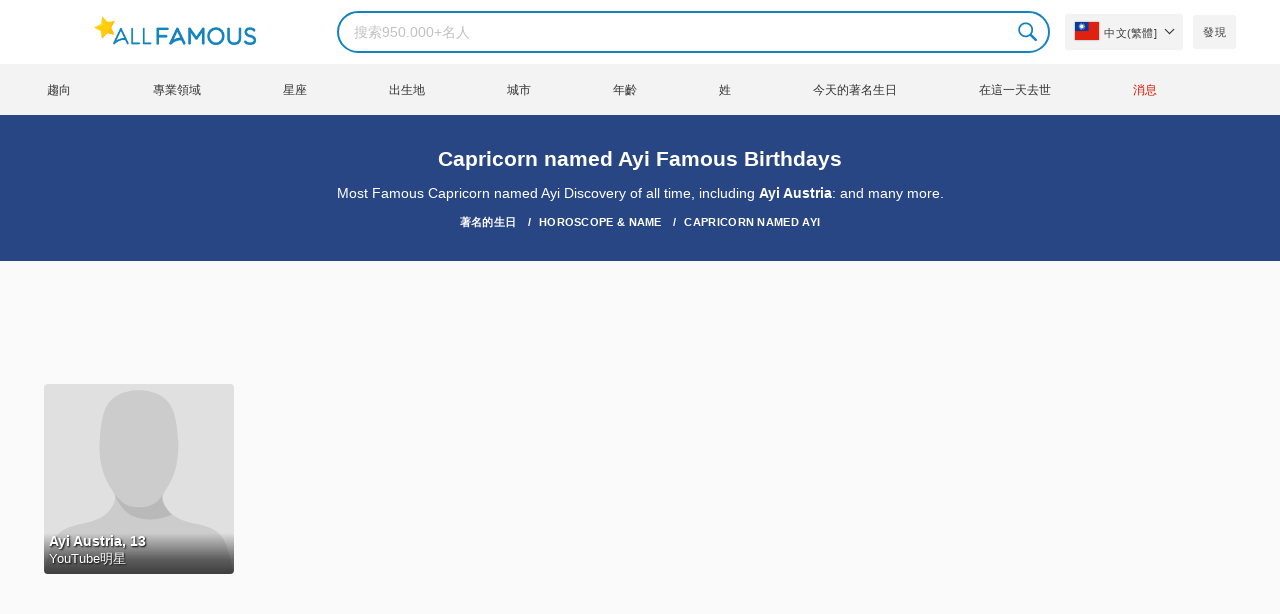

--- FILE ---
content_type: text/html; charset=utf-8
request_url: https://www.google.com/recaptcha/api2/aframe
body_size: 269
content:
<!DOCTYPE HTML><html><head><meta http-equiv="content-type" content="text/html; charset=UTF-8"></head><body><script nonce="oD9dS0FBHVDCzElqXxbx0Q">/** Anti-fraud and anti-abuse applications only. See google.com/recaptcha */ try{var clients={'sodar':'https://pagead2.googlesyndication.com/pagead/sodar?'};window.addEventListener("message",function(a){try{if(a.source===window.parent){var b=JSON.parse(a.data);var c=clients[b['id']];if(c){var d=document.createElement('img');d.src=c+b['params']+'&rc='+(localStorage.getItem("rc::a")?sessionStorage.getItem("rc::b"):"");window.document.body.appendChild(d);sessionStorage.setItem("rc::e",parseInt(sessionStorage.getItem("rc::e")||0)+1);localStorage.setItem("rc::h",'1764192377958');}}}catch(b){}});window.parent.postMessage("_grecaptcha_ready", "*");}catch(b){}</script></body></html>